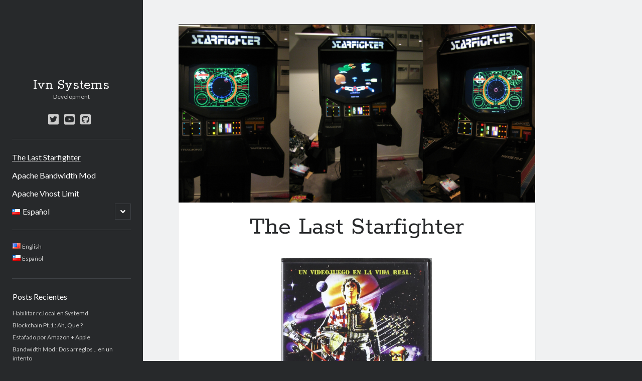

--- FILE ---
content_type: text/html; charset=UTF-8
request_url: http://wp.ivn.cl/es/the-last-starfighter/
body_size: 48583
content:
<!DOCTYPE html>

<html lang="es-ES">

<head>
	<title>Ivn Systems &#8211; Development</title>
<meta name='robots' content='max-image-preview:large' />
<link rel="alternate" href="http://wp.ivn.cl/" hreflang="en" />
<link rel="alternate" href="http://wp.ivn.cl/es/the-last-starfighter/" hreflang="es" />
<meta charset="UTF-8" />
<meta name="viewport" content="width=device-width, initial-scale=1" />
<meta name="template" content="Bruthor 2.00" />
<meta name="generator" content="WordPress 6.2.8" />
<link rel='dns-prefetch' href='//wp.ivn.cl' />
<link rel='dns-prefetch' href='//fonts.googleapis.com' />
<link rel="alternate" type="application/rss+xml" title="Ivn Systems &raquo; Feed" href="http://wp.ivn.cl/es/feed/" />
<link rel="alternate" type="application/rss+xml" title="Ivn Systems &raquo; Feed de los comentarios" href="http://wp.ivn.cl/es/comments/feed/" />
<script type="text/javascript">
window._wpemojiSettings = {"baseUrl":"https:\/\/s.w.org\/images\/core\/emoji\/14.0.0\/72x72\/","ext":".png","svgUrl":"https:\/\/s.w.org\/images\/core\/emoji\/14.0.0\/svg\/","svgExt":".svg","source":{"concatemoji":"http:\/\/wp.ivn.cl\/wp-includes\/js\/wp-emoji-release.min.js?ver=6.2.8"}};
/*! This file is auto-generated */
!function(e,a,t){var n,r,o,i=a.createElement("canvas"),p=i.getContext&&i.getContext("2d");function s(e,t){p.clearRect(0,0,i.width,i.height),p.fillText(e,0,0);e=i.toDataURL();return p.clearRect(0,0,i.width,i.height),p.fillText(t,0,0),e===i.toDataURL()}function c(e){var t=a.createElement("script");t.src=e,t.defer=t.type="text/javascript",a.getElementsByTagName("head")[0].appendChild(t)}for(o=Array("flag","emoji"),t.supports={everything:!0,everythingExceptFlag:!0},r=0;r<o.length;r++)t.supports[o[r]]=function(e){if(p&&p.fillText)switch(p.textBaseline="top",p.font="600 32px Arial",e){case"flag":return s("\ud83c\udff3\ufe0f\u200d\u26a7\ufe0f","\ud83c\udff3\ufe0f\u200b\u26a7\ufe0f")?!1:!s("\ud83c\uddfa\ud83c\uddf3","\ud83c\uddfa\u200b\ud83c\uddf3")&&!s("\ud83c\udff4\udb40\udc67\udb40\udc62\udb40\udc65\udb40\udc6e\udb40\udc67\udb40\udc7f","\ud83c\udff4\u200b\udb40\udc67\u200b\udb40\udc62\u200b\udb40\udc65\u200b\udb40\udc6e\u200b\udb40\udc67\u200b\udb40\udc7f");case"emoji":return!s("\ud83e\udef1\ud83c\udffb\u200d\ud83e\udef2\ud83c\udfff","\ud83e\udef1\ud83c\udffb\u200b\ud83e\udef2\ud83c\udfff")}return!1}(o[r]),t.supports.everything=t.supports.everything&&t.supports[o[r]],"flag"!==o[r]&&(t.supports.everythingExceptFlag=t.supports.everythingExceptFlag&&t.supports[o[r]]);t.supports.everythingExceptFlag=t.supports.everythingExceptFlag&&!t.supports.flag,t.DOMReady=!1,t.readyCallback=function(){t.DOMReady=!0},t.supports.everything||(n=function(){t.readyCallback()},a.addEventListener?(a.addEventListener("DOMContentLoaded",n,!1),e.addEventListener("load",n,!1)):(e.attachEvent("onload",n),a.attachEvent("onreadystatechange",function(){"complete"===a.readyState&&t.readyCallback()})),(e=t.source||{}).concatemoji?c(e.concatemoji):e.wpemoji&&e.twemoji&&(c(e.twemoji),c(e.wpemoji)))}(window,document,window._wpemojiSettings);
</script>
<style type="text/css">
img.wp-smiley,
img.emoji {
	display: inline !important;
	border: none !important;
	box-shadow: none !important;
	height: 1em !important;
	width: 1em !important;
	margin: 0 0.07em !important;
	vertical-align: -0.1em !important;
	background: none !important;
	padding: 0 !important;
}
</style>
	<link rel='stylesheet' id='wp-block-library-css' href='http://wp.ivn.cl/wp-includes/css/dist/block-library/style.min.css?ver=6.2.8' type='text/css' media='all' />
<link rel='stylesheet' id='classic-theme-styles-css' href='http://wp.ivn.cl/wp-includes/css/classic-themes.min.css?ver=6.2.8' type='text/css' media='all' />
<style id='global-styles-inline-css' type='text/css'>
body{--wp--preset--color--black: #000000;--wp--preset--color--cyan-bluish-gray: #abb8c3;--wp--preset--color--white: #ffffff;--wp--preset--color--pale-pink: #f78da7;--wp--preset--color--vivid-red: #cf2e2e;--wp--preset--color--luminous-vivid-orange: #ff6900;--wp--preset--color--luminous-vivid-amber: #fcb900;--wp--preset--color--light-green-cyan: #7bdcb5;--wp--preset--color--vivid-green-cyan: #00d084;--wp--preset--color--pale-cyan-blue: #8ed1fc;--wp--preset--color--vivid-cyan-blue: #0693e3;--wp--preset--color--vivid-purple: #9b51e0;--wp--preset--gradient--vivid-cyan-blue-to-vivid-purple: linear-gradient(135deg,rgba(6,147,227,1) 0%,rgb(155,81,224) 100%);--wp--preset--gradient--light-green-cyan-to-vivid-green-cyan: linear-gradient(135deg,rgb(122,220,180) 0%,rgb(0,208,130) 100%);--wp--preset--gradient--luminous-vivid-amber-to-luminous-vivid-orange: linear-gradient(135deg,rgba(252,185,0,1) 0%,rgba(255,105,0,1) 100%);--wp--preset--gradient--luminous-vivid-orange-to-vivid-red: linear-gradient(135deg,rgba(255,105,0,1) 0%,rgb(207,46,46) 100%);--wp--preset--gradient--very-light-gray-to-cyan-bluish-gray: linear-gradient(135deg,rgb(238,238,238) 0%,rgb(169,184,195) 100%);--wp--preset--gradient--cool-to-warm-spectrum: linear-gradient(135deg,rgb(74,234,220) 0%,rgb(151,120,209) 20%,rgb(207,42,186) 40%,rgb(238,44,130) 60%,rgb(251,105,98) 80%,rgb(254,248,76) 100%);--wp--preset--gradient--blush-light-purple: linear-gradient(135deg,rgb(255,206,236) 0%,rgb(152,150,240) 100%);--wp--preset--gradient--blush-bordeaux: linear-gradient(135deg,rgb(254,205,165) 0%,rgb(254,45,45) 50%,rgb(107,0,62) 100%);--wp--preset--gradient--luminous-dusk: linear-gradient(135deg,rgb(255,203,112) 0%,rgb(199,81,192) 50%,rgb(65,88,208) 100%);--wp--preset--gradient--pale-ocean: linear-gradient(135deg,rgb(255,245,203) 0%,rgb(182,227,212) 50%,rgb(51,167,181) 100%);--wp--preset--gradient--electric-grass: linear-gradient(135deg,rgb(202,248,128) 0%,rgb(113,206,126) 100%);--wp--preset--gradient--midnight: linear-gradient(135deg,rgb(2,3,129) 0%,rgb(40,116,252) 100%);--wp--preset--duotone--dark-grayscale: url('#wp-duotone-dark-grayscale');--wp--preset--duotone--grayscale: url('#wp-duotone-grayscale');--wp--preset--duotone--purple-yellow: url('#wp-duotone-purple-yellow');--wp--preset--duotone--blue-red: url('#wp-duotone-blue-red');--wp--preset--duotone--midnight: url('#wp-duotone-midnight');--wp--preset--duotone--magenta-yellow: url('#wp-duotone-magenta-yellow');--wp--preset--duotone--purple-green: url('#wp-duotone-purple-green');--wp--preset--duotone--blue-orange: url('#wp-duotone-blue-orange');--wp--preset--font-size--small: 12px;--wp--preset--font-size--medium: 20px;--wp--preset--font-size--large: 21px;--wp--preset--font-size--x-large: 42px;--wp--preset--font-size--regular: 16px;--wp--preset--font-size--larger: 37px;--wp--preset--spacing--20: 0.44rem;--wp--preset--spacing--30: 0.67rem;--wp--preset--spacing--40: 1rem;--wp--preset--spacing--50: 1.5rem;--wp--preset--spacing--60: 2.25rem;--wp--preset--spacing--70: 3.38rem;--wp--preset--spacing--80: 5.06rem;--wp--preset--shadow--natural: 6px 6px 9px rgba(0, 0, 0, 0.2);--wp--preset--shadow--deep: 12px 12px 50px rgba(0, 0, 0, 0.4);--wp--preset--shadow--sharp: 6px 6px 0px rgba(0, 0, 0, 0.2);--wp--preset--shadow--outlined: 6px 6px 0px -3px rgba(255, 255, 255, 1), 6px 6px rgba(0, 0, 0, 1);--wp--preset--shadow--crisp: 6px 6px 0px rgba(0, 0, 0, 1);}:where(.is-layout-flex){gap: 0.5em;}body .is-layout-flow > .alignleft{float: left;margin-inline-start: 0;margin-inline-end: 2em;}body .is-layout-flow > .alignright{float: right;margin-inline-start: 2em;margin-inline-end: 0;}body .is-layout-flow > .aligncenter{margin-left: auto !important;margin-right: auto !important;}body .is-layout-constrained > .alignleft{float: left;margin-inline-start: 0;margin-inline-end: 2em;}body .is-layout-constrained > .alignright{float: right;margin-inline-start: 2em;margin-inline-end: 0;}body .is-layout-constrained > .aligncenter{margin-left: auto !important;margin-right: auto !important;}body .is-layout-constrained > :where(:not(.alignleft):not(.alignright):not(.alignfull)){max-width: var(--wp--style--global--content-size);margin-left: auto !important;margin-right: auto !important;}body .is-layout-constrained > .alignwide{max-width: var(--wp--style--global--wide-size);}body .is-layout-flex{display: flex;}body .is-layout-flex{flex-wrap: wrap;align-items: center;}body .is-layout-flex > *{margin: 0;}:where(.wp-block-columns.is-layout-flex){gap: 2em;}.has-black-color{color: var(--wp--preset--color--black) !important;}.has-cyan-bluish-gray-color{color: var(--wp--preset--color--cyan-bluish-gray) !important;}.has-white-color{color: var(--wp--preset--color--white) !important;}.has-pale-pink-color{color: var(--wp--preset--color--pale-pink) !important;}.has-vivid-red-color{color: var(--wp--preset--color--vivid-red) !important;}.has-luminous-vivid-orange-color{color: var(--wp--preset--color--luminous-vivid-orange) !important;}.has-luminous-vivid-amber-color{color: var(--wp--preset--color--luminous-vivid-amber) !important;}.has-light-green-cyan-color{color: var(--wp--preset--color--light-green-cyan) !important;}.has-vivid-green-cyan-color{color: var(--wp--preset--color--vivid-green-cyan) !important;}.has-pale-cyan-blue-color{color: var(--wp--preset--color--pale-cyan-blue) !important;}.has-vivid-cyan-blue-color{color: var(--wp--preset--color--vivid-cyan-blue) !important;}.has-vivid-purple-color{color: var(--wp--preset--color--vivid-purple) !important;}.has-black-background-color{background-color: var(--wp--preset--color--black) !important;}.has-cyan-bluish-gray-background-color{background-color: var(--wp--preset--color--cyan-bluish-gray) !important;}.has-white-background-color{background-color: var(--wp--preset--color--white) !important;}.has-pale-pink-background-color{background-color: var(--wp--preset--color--pale-pink) !important;}.has-vivid-red-background-color{background-color: var(--wp--preset--color--vivid-red) !important;}.has-luminous-vivid-orange-background-color{background-color: var(--wp--preset--color--luminous-vivid-orange) !important;}.has-luminous-vivid-amber-background-color{background-color: var(--wp--preset--color--luminous-vivid-amber) !important;}.has-light-green-cyan-background-color{background-color: var(--wp--preset--color--light-green-cyan) !important;}.has-vivid-green-cyan-background-color{background-color: var(--wp--preset--color--vivid-green-cyan) !important;}.has-pale-cyan-blue-background-color{background-color: var(--wp--preset--color--pale-cyan-blue) !important;}.has-vivid-cyan-blue-background-color{background-color: var(--wp--preset--color--vivid-cyan-blue) !important;}.has-vivid-purple-background-color{background-color: var(--wp--preset--color--vivid-purple) !important;}.has-black-border-color{border-color: var(--wp--preset--color--black) !important;}.has-cyan-bluish-gray-border-color{border-color: var(--wp--preset--color--cyan-bluish-gray) !important;}.has-white-border-color{border-color: var(--wp--preset--color--white) !important;}.has-pale-pink-border-color{border-color: var(--wp--preset--color--pale-pink) !important;}.has-vivid-red-border-color{border-color: var(--wp--preset--color--vivid-red) !important;}.has-luminous-vivid-orange-border-color{border-color: var(--wp--preset--color--luminous-vivid-orange) !important;}.has-luminous-vivid-amber-border-color{border-color: var(--wp--preset--color--luminous-vivid-amber) !important;}.has-light-green-cyan-border-color{border-color: var(--wp--preset--color--light-green-cyan) !important;}.has-vivid-green-cyan-border-color{border-color: var(--wp--preset--color--vivid-green-cyan) !important;}.has-pale-cyan-blue-border-color{border-color: var(--wp--preset--color--pale-cyan-blue) !important;}.has-vivid-cyan-blue-border-color{border-color: var(--wp--preset--color--vivid-cyan-blue) !important;}.has-vivid-purple-border-color{border-color: var(--wp--preset--color--vivid-purple) !important;}.has-vivid-cyan-blue-to-vivid-purple-gradient-background{background: var(--wp--preset--gradient--vivid-cyan-blue-to-vivid-purple) !important;}.has-light-green-cyan-to-vivid-green-cyan-gradient-background{background: var(--wp--preset--gradient--light-green-cyan-to-vivid-green-cyan) !important;}.has-luminous-vivid-amber-to-luminous-vivid-orange-gradient-background{background: var(--wp--preset--gradient--luminous-vivid-amber-to-luminous-vivid-orange) !important;}.has-luminous-vivid-orange-to-vivid-red-gradient-background{background: var(--wp--preset--gradient--luminous-vivid-orange-to-vivid-red) !important;}.has-very-light-gray-to-cyan-bluish-gray-gradient-background{background: var(--wp--preset--gradient--very-light-gray-to-cyan-bluish-gray) !important;}.has-cool-to-warm-spectrum-gradient-background{background: var(--wp--preset--gradient--cool-to-warm-spectrum) !important;}.has-blush-light-purple-gradient-background{background: var(--wp--preset--gradient--blush-light-purple) !important;}.has-blush-bordeaux-gradient-background{background: var(--wp--preset--gradient--blush-bordeaux) !important;}.has-luminous-dusk-gradient-background{background: var(--wp--preset--gradient--luminous-dusk) !important;}.has-pale-ocean-gradient-background{background: var(--wp--preset--gradient--pale-ocean) !important;}.has-electric-grass-gradient-background{background: var(--wp--preset--gradient--electric-grass) !important;}.has-midnight-gradient-background{background: var(--wp--preset--gradient--midnight) !important;}.has-small-font-size{font-size: var(--wp--preset--font-size--small) !important;}.has-medium-font-size{font-size: var(--wp--preset--font-size--medium) !important;}.has-large-font-size{font-size: var(--wp--preset--font-size--large) !important;}.has-x-large-font-size{font-size: var(--wp--preset--font-size--x-large) !important;}
.wp-block-navigation a:where(:not(.wp-element-button)){color: inherit;}
:where(.wp-block-columns.is-layout-flex){gap: 2em;}
.wp-block-pullquote{font-size: 1.5em;line-height: 1.6;}
</style>
<link rel='stylesheet' id='ct-author-google-fonts-css' href='//fonts.googleapis.com/css?family=Rokkitt%3A400%2C700%7CLato%3A400%2C700&#038;subset=latin%2Clatin-ext&#038;ver=6.2.8' type='text/css' media='all' />
<link rel='stylesheet' id='ct-author-font-awesome-css' href='http://wp.ivn.cl/wp-content/themes/author/assets/font-awesome/css/all.min.css?ver=6.2.8' type='text/css' media='all' />
<link rel='stylesheet' id='ct-author-style-css' href='http://wp.ivn.cl/wp-content/themes/author/style.css?ver=6.2.8' type='text/css' media='all' />
<script type='text/javascript' src='http://wp.ivn.cl/wp-includes/js/jquery/jquery.min.js?ver=3.6.4' id='jquery-core-js'></script>
<script type='text/javascript' src='http://wp.ivn.cl/wp-includes/js/jquery/jquery-migrate.min.js?ver=3.4.0' id='jquery-migrate-js'></script>
<!--[if IE 8]>
<script type='text/javascript' src='http://wp.ivn.cl/wp-content/themes/author/js/build/html5shiv.min.js?ver=6.2.8' id='ct-author-html5-shiv-js'></script>
<![endif]-->
<link rel="https://api.w.org/" href="http://wp.ivn.cl/wp-json/" /><link rel="alternate" type="application/json" href="http://wp.ivn.cl/wp-json/wp/v2/pages/365" /><link rel="EditURI" type="application/rsd+xml" title="RSD" href="http://wp.ivn.cl/xmlrpc.php?rsd" />
<link rel="wlwmanifest" type="application/wlwmanifest+xml" href="http://wp.ivn.cl/wp-includes/wlwmanifest.xml" />
<link rel="canonical" href="http://wp.ivn.cl/es/the-last-starfighter/" />
<link rel='shortlink' href='http://wp.ivn.cl/' />
<link rel="alternate" type="application/json+oembed" href="http://wp.ivn.cl/wp-json/oembed/1.0/embed?url=http%3A%2F%2Fwp.ivn.cl%2Fes%2Fthe-last-starfighter%2F" />
<link rel="alternate" type="text/xml+oembed" href="http://wp.ivn.cl/wp-json/oembed/1.0/embed?url=http%3A%2F%2Fwp.ivn.cl%2Fes%2Fthe-last-starfighter%2F&#038;format=xml" />
<meta name="generator" content="Elementor 3.14.1; features: a11y_improvements, additional_custom_breakpoints; settings: css_print_method-internal, google_font-enabled, font_display-auto">
<link rel="icon" href="http://wp.ivn.cl/wp-content/uploads/2020/07/cropped-ivn_logo_lowres-e1594059116161-2-32x32.png" sizes="32x32" />
<link rel="icon" href="http://wp.ivn.cl/wp-content/uploads/2020/07/cropped-ivn_logo_lowres-e1594059116161-2-192x192.png" sizes="192x192" />
<link rel="apple-touch-icon" href="http://wp.ivn.cl/wp-content/uploads/2020/07/cropped-ivn_logo_lowres-e1594059116161-2-180x180.png" />
<meta name="msapplication-TileImage" content="http://wp.ivn.cl/wp-content/uploads/2020/07/cropped-ivn_logo_lowres-e1594059116161-2-270x270.png" />
</head>

<body id="author" class="home page-template-default page page-id-365 singular singular-page singular-page-365 elementor-default elementor-kit-2241">
		<a class="skip-content" href="#main">Saltar al contenido</a>
		<div id="overflow-container" class="overflow-container">
			<div class="max-width">
				<div id="main-sidebar" class="main-sidebar">
										<header class="site-header" id="site-header" role="banner">
						<div id="title-container" class="title-container">
															<div id="site-avatar" class="site-avatar"
								     style="background-image: url('https://wp.ivn.cl/wp-content/uploads/2020/07/ivn_logo_lowres-e1594059116161.png')"
								     title="Ivn Systems avatar"></div>
														<div class="container">
								<div id='site-title' class='site-title'><a href='http://wp.ivn.cl/es/the-last-starfighter'>Ivn Systems</a></div>								<p class="tagline">Development</p>							</div>
						</div>
						<button id="toggle-navigation" class="toggle-navigation" aria-expanded="false">
							<span class="screen-reader-text">abrir menú principal</span>
							<i class="fas fa-bars"></i>
						</button>
						<div class='social-media-icons'><ul>						<li>
							<a class="twitter" target="_blank"
							   href="https://twitter.com/IvnSoft">
								<i class="fab fa-twitter-square"></i>
								<span class="screen-reader-text">twitter</span>
							</a>
						</li>
												<li>
							<a class="youtube" target="_blank"
							   href="https://www.youtube.com/user/IvnSoft">
								<i class="fab fa-youtube-square"></i>
								<span class="screen-reader-text">youtube</span>
							</a>
						</li>
												<li>
							<a class="github" target="_blank"
							   href="https://github.com/IvnSoft">
								<i class="fab fa-github-square"></i>
								<span class="screen-reader-text">github</span>
							</a>
						</li>
						</ul></div>						<div id="menu-primary" class="menu-container menu-primary" role="navigation">
	<nav class="menu"><ul id="menu-primary-items" class="menu-primary-items"><li id="menu-item-451" class="menu-item menu-item-type-post_type menu-item-object-page menu-item-home current-menu-item page_item page-item-365 current_page_item menu-item-451"><a href="http://wp.ivn.cl/es/the-last-starfighter/" aria-current="page">The Last Starfighter</a></li>
<li id="menu-item-455" class="menu-item menu-item-type-post_type menu-item-object-page menu-item-455"><a href="http://wp.ivn.cl/es/apache-bandwidth-mod-es/">Apache Bandwidth Mod</a></li>
<li id="menu-item-459" class="menu-item menu-item-type-post_type menu-item-object-page menu-item-459"><a href="http://wp.ivn.cl/es/apache-mod-vhost-limit-es/">Apache Vhost Limit</a></li>
<li id="menu-item-2247" class="pll-parent-menu-item menu-item menu-item-type-custom menu-item-object-custom current-menu-parent menu-item-has-children menu-item-2247"><a href="#pll_switcher"><img src="[data-uri]" alt="" width="16" height="11" style="width: 16px; height: 11px;" /><span style="margin-left:0.3em;">Español</span></a><button class="toggle-dropdown" aria-expanded="false"><span class="screen-reader-text">abrir menú hijo</span></button>
<ul class="sub-menu">
	<li id="menu-item-2247-en" class="lang-item lang-item-10 lang-item-en lang-item-first menu-item menu-item-type-custom menu-item-object-custom menu-item-2247-en"><a href="http://wp.ivn.cl/" hreflang="en-US" lang="en-US"><img src="[data-uri]" alt="" width="16" height="11" style="width: 16px; height: 11px;" /><span style="margin-left:0.3em;">English</span></a></li>
	<li id="menu-item-2247-es" class="lang-item lang-item-13 lang-item-es current-lang menu-item menu-item-type-custom menu-item-object-custom current_page_item menu-item-home menu-item-2247-es"><a href="http://wp.ivn.cl/es/the-last-starfighter/" hreflang="es-ES" lang="es-ES"><img src="[data-uri]" alt="" width="16" height="11" style="width: 16px; height: 11px;" /><span style="margin-left:0.3em;">Español</span></a></li>
</ul>
</li>
</ul></nav></div>					</header>
											<aside class="sidebar sidebar-primary" id="sidebar-primary" role="complementary">
		<h1 class="screen-reader-text">Barra lateral</h1>
		<section id="polylang-3" class="widget widget_polylang"><ul>
	<li class="lang-item lang-item-10 lang-item-en lang-item-first"><a lang="en-US" hreflang="en-US" href="http://wp.ivn.cl/"><img src="[data-uri]" alt="" width="16" height="11" style="width: 16px; height: 11px;" /><span style="margin-left:0.3em;">English</span></a></li>
	<li class="lang-item lang-item-13 lang-item-es current-lang"><a lang="es-ES" hreflang="es-ES" href="http://wp.ivn.cl/es/the-last-starfighter/" aria-current="true"><img src="[data-uri]" alt="" width="16" height="11" style="width: 16px; height: 11px;" /><span style="margin-left:0.3em;">Español</span></a></li>
</ul>
</section>
		<section id="recent-posts-2" class="widget widget_recent_entries">
		<h2 class="widget-title">Posts Recientes</h2>
		<ul>
											<li>
					<a href="http://wp.ivn.cl/es/blog/2020/08/14/habilitar-rc-local-systemd/">Habilitar rc.local en Systemd</a>
									</li>
											<li>
					<a href="http://wp.ivn.cl/es/blog/2020/08/07/blockchain-pt-1-ah-que/">Blockchain Pt.1 : Ah, Que ?</a>
									</li>
											<li>
					<a href="http://wp.ivn.cl/es/blog/2020/07/30/estafado-por-amazon-apple/">Estafado por Amazon + Apple</a>
									</li>
											<li>
					<a href="http://wp.ivn.cl/es/blog/2010/06/01/bandwidth-mod-dos-arreglos-en-un-intento/">Bandwidth Mod : Dos arreglos .. en un intento</a>
									</li>
											<li>
					<a href="http://wp.ivn.cl/es/blog/2009/12/31/wrt54g2-volviendo-de-dd-wrt/">WRT54g2: Volviendo de DD-WRT</a>
									</li>
					</ul>

		</section><section id="categories-4" class="widget widget_categories"><h2 class="widget-title">Buscar por tema</h2><form action="http://wp.ivn.cl" method="get"><label class="screen-reader-text" for="cat">Buscar por tema</label><select  name='cat' id='cat' class='postform'>
	<option value='-1'>Elegir la categoría</option>
	<option class="level-0" value="28">Apache&nbsp;&nbsp;(2)</option>
	<option class="level-1" value="30">&nbsp;&nbsp;&nbsp;mod_bw&nbsp;&nbsp;(2)</option>
	<option class="level-0" value="15">Codigo&nbsp;&nbsp;(4)</option>
	<option class="level-1" value="34">&nbsp;&nbsp;&nbsp;ASP&nbsp;&nbsp;(1)</option>
	<option class="level-1" value="36">&nbsp;&nbsp;&nbsp;PHP&nbsp;&nbsp;(2)</option>
	<option class="level-0" value="38">Hardware&nbsp;&nbsp;(2)</option>
	<option class="level-1" value="40">&nbsp;&nbsp;&nbsp;Laptops&nbsp;&nbsp;(1)</option>
	<option class="level-0" value="56">OS&nbsp;&nbsp;(1)</option>
	<option class="level-1" value="60">&nbsp;&nbsp;&nbsp;Linux&nbsp;&nbsp;(1)</option>
</select>
</form>
<script type="text/javascript">
/* <![CDATA[ */
(function() {
	var dropdown = document.getElementById( "cat" );
	function onCatChange() {
		if ( dropdown.options[ dropdown.selectedIndex ].value > 0 ) {
			dropdown.parentNode.submit();
		}
	}
	dropdown.onchange = onCatChange;
})();
/* ]]> */
</script>

			</section><section id="media_gallery-3" class="widget widget_media_gallery"><h2 class="widget-title">Fotos de proyectos</h2><div id='gallery-1' class='gallery galleryid-365 gallery-columns-3 gallery-size-thumbnail'><figure class='gallery-item'>
			<div class='gallery-icon landscape'>
				<a href='http://wp.ivn.cl/wp-content/uploads/2009/12/linksys.jpeg'><img width="150" height="150" src="http://wp.ivn.cl/wp-content/uploads/2009/12/linksys-150x150.jpeg" class="attachment-thumbnail size-thumbnail" alt="" decoding="async" loading="lazy" /></a>
			</div></figure><figure class='gallery-item'>
			<div class='gallery-icon landscape'>
				<a href='http://wp.ivn.cl/wp-content/uploads/2020/08/Screen-Shot-2020-08-16-at-17.15.03.png'><img width="150" height="150" src="http://wp.ivn.cl/wp-content/uploads/2020/08/Screen-Shot-2020-08-16-at-17.15.03-150x150.png" class="attachment-thumbnail size-thumbnail" alt="" decoding="async" loading="lazy" /></a>
			</div></figure><figure class='gallery-item'>
			<div class='gallery-icon landscape'>
				<a href='http://wp.ivn.cl/wp-content/uploads/2020/08/Screen-Shot-2020-08-16-at-17.19.24.png'><img width="150" height="150" src="http://wp.ivn.cl/wp-content/uploads/2020/08/Screen-Shot-2020-08-16-at-17.19.24-150x150.png" class="attachment-thumbnail size-thumbnail" alt="" decoding="async" loading="lazy" /></a>
			</div></figure><figure class='gallery-item'>
			<div class='gallery-icon landscape'>
				<a href='http://wp.ivn.cl/wp-content/uploads/2020/08/Screen-Shot-2020-08-16-at-16.13.07.png'><img width="150" height="150" src="http://wp.ivn.cl/wp-content/uploads/2020/08/Screen-Shot-2020-08-16-at-16.13.07-150x150.png" class="attachment-thumbnail size-thumbnail" alt="" decoding="async" loading="lazy" /></a>
			</div></figure><figure class='gallery-item'>
			<div class='gallery-icon portrait'>
				<a href='http://wp.ivn.cl/wp-content/uploads/2020/08/starfighter_cover_game_es.jpg'><img width="150" height="150" src="http://wp.ivn.cl/wp-content/uploads/2020/08/starfighter_cover_game_es-150x150.jpg" class="attachment-thumbnail size-thumbnail" alt="" decoding="async" loading="lazy" /></a>
			</div></figure><figure class='gallery-item'>
			<div class='gallery-icon landscape'>
				<a href='http://wp.ivn.cl/wp-content/uploads/2020/08/file_cab_1x.png'><img width="150" height="150" src="http://wp.ivn.cl/wp-content/uploads/2020/08/file_cab_1x-150x150.png" class="attachment-thumbnail size-thumbnail" alt="" decoding="async" loading="lazy" /></a>
			</div></figure>
		</div>
</section><section id="search-2" class="widget widget_search"><h2 class="widget-title">Buscar en el sitio</h2><div class='search-form-container'>
	<form role="search" method="get" class="search-form" action="http://wp.ivn.cl/es/">
		<label class="screen-reader-text" for="search-field">Buscar</label>
		<input id="search-field" type="search" class="search-field" value="" name="s"
		       title="Buscar por:"/>
		<input type="submit" class="search-submit" value='Ir'/>
	</form>
</div></section>	</aside>
									</div>
								<section id="main" class="main" role="main">
						<div id="loop-container" class="loop-container">
		<div class="post-365 page type-page status-publish has-post-thumbnail hentry entry">
		<div class="featured-image"><img width="1274" height="574" src="http://wp.ivn.cl/wp-content/uploads/2020/08/Screen-Shot-2020-08-16-at-16.13.07.png" class="attachment-full size-full wp-post-image" alt="" decoding="async" srcset="http://wp.ivn.cl/wp-content/uploads/2020/08/Screen-Shot-2020-08-16-at-16.13.07.png 1274w, http://wp.ivn.cl/wp-content/uploads/2020/08/Screen-Shot-2020-08-16-at-16.13.07-300x135.png 300w, http://wp.ivn.cl/wp-content/uploads/2020/08/Screen-Shot-2020-08-16-at-16.13.07-1024x461.png 1024w, http://wp.ivn.cl/wp-content/uploads/2020/08/Screen-Shot-2020-08-16-at-16.13.07-768x346.png 768w" sizes="(max-width: 1274px) 100vw, 1274px" /></div>	<article>
		<div class='post-header'>
			<h1 class='post-title'>The Last Starfighter</h1>
		</div>
		<div class="post-content">
			
<p class="has-text-align-center"><img decoding="async" loading="lazy" width="867" height="1216" class="wp-image-372" style="width: 300px;" src="https://wp.ivn.cl/wp-content/uploads/2020/08/starfighter_cover_game_es.jpg" alt="" srcset="http://wp.ivn.cl/wp-content/uploads/2020/08/starfighter_cover_game_es.jpg 867w, http://wp.ivn.cl/wp-content/uploads/2020/08/starfighter_cover_game_es-214x300.jpg 214w, http://wp.ivn.cl/wp-content/uploads/2020/08/starfighter_cover_game_es-730x1024.jpg 730w, http://wp.ivn.cl/wp-content/uploads/2020/08/starfighter_cover_game_es-768x1077.jpg 768w" sizes="(max-width: 867px) 100vw, 867px" /></p>



<p>Recuerdas a Alex Rogan ? Seguro que no !</p>



<p>Es el protagonista de esta historia, cuya adicción a un juego de arcade llamado &#8216;The Last Starfighter&#8217; lo lleva a vencer el juego con el puntaje mas alto, convirtiéndose así en el joven mas popular del pueblo. (pueblo chico&#8230;.) </p>



<figure class="wp-block-image"><img decoding="async" loading="lazy" width="1024" height="461" src="https://wp.ivn.cl/wp-content/uploads/2020/08/Screen-Shot-2020-08-16-at-16.13.07-1024x461.png" alt="" class="wp-image-374" srcset="http://wp.ivn.cl/wp-content/uploads/2020/08/Screen-Shot-2020-08-16-at-16.13.07-1024x461.png 1024w, http://wp.ivn.cl/wp-content/uploads/2020/08/Screen-Shot-2020-08-16-at-16.13.07-300x135.png 300w, http://wp.ivn.cl/wp-content/uploads/2020/08/Screen-Shot-2020-08-16-at-16.13.07-768x346.png 768w, http://wp.ivn.cl/wp-content/uploads/2020/08/Screen-Shot-2020-08-16-at-16.13.07.png 1274w" sizes="(max-width: 1024px) 100vw, 1024px" /><figcaption>* Imagen de <a href="https://www.roguesynapse.com/games/last_starfighter.php" target="_blank" rel="noreferrer noopener">https://www.roguesynapse.com/games/last_starfighter.php</a> , una versión funcional del arcade</figcaption></figure>



<p>Poco sabía el que el juego no era mas que un medio de reclutamiento de una raza alienígena que buscaba al candidato perfecto para controlar la nueva nave Gunstar  y defender al sistema solar de la amenaza Ko-Dan que cada vez es mas cercana, y que ya descubrió como burlar la gran defensa que protege el sistema solar conocida como ¨La Frontera¨.</p>



<p>Esa es la premisa de &#8216;The Last Starfighter&#8217; o &#8216;El último guerrero estelar&#8217;, una película sci-fi de 1984 que, a pesar de pasar casi desapercibida, se ha convertido en una obra de culto. Hace un tiempo, Gary Whitta (guionista de &#8216;Rogue One&#8217;) comento que está trabajando en una historia relacionada (reboot o quizás secuela?) de esta película (junto con su creador Jonathan Betuel) .</p>



<h3 class="has-text-align-center wp-block-heading">Juego en Atari XL/XE</h3>



<div class="wp-block-columns is-layout-flex wp-container-4">
<div class="wp-block-column is-layout-flow">
<figure class="wp-block-image alignwide size-medium"><img decoding="async" loading="lazy" width="300" height="214" src="https://wp.ivn.cl/wp-content/uploads/2020/08/starfighter_atari_ss_01-300x214.png" alt="" class="wp-image-380" srcset="http://wp.ivn.cl/wp-content/uploads/2020/08/starfighter_atari_ss_01-300x214.png 300w, http://wp.ivn.cl/wp-content/uploads/2020/08/starfighter_atari_ss_01.png 336w" sizes="(max-width: 300px) 100vw, 300px" /><figcaption>Inicio del juego</figcaption></figure>
</div>



<div class="wp-block-column is-layout-flow">
<figure class="wp-block-image size-medium"><img decoding="async" loading="lazy" width="300" height="214" src="https://wp.ivn.cl/wp-content/uploads/2020/08/starfighter_atari_ss_02-300x214.png" alt="" class="wp-image-381" srcset="http://wp.ivn.cl/wp-content/uploads/2020/08/starfighter_atari_ss_02-300x214.png 300w, http://wp.ivn.cl/wp-content/uploads/2020/08/starfighter_atari_ss_02.png 336w" sizes="(max-width: 300px) 100vw, 300px" /><figcaption>Al establecer orbita, ataque inmediato de cazas enemigos</figcaption></figure>
</div>



<div class="wp-block-column is-layout-flow">
<figure class="wp-block-image size-medium"><img decoding="async" loading="lazy" width="300" height="214" src="https://wp.ivn.cl/wp-content/uploads/2020/08/starfighter_atari_ss_05-300x214.png" alt="" class="wp-image-384" srcset="http://wp.ivn.cl/wp-content/uploads/2020/08/starfighter_atari_ss_05-300x214.png 300w, http://wp.ivn.cl/wp-content/uploads/2020/08/starfighter_atari_ss_05.png 336w" sizes="(max-width: 300px) 100vw, 300px" /><figcaption>Carta galáctica</figcaption></figure>
</div>
</div>



<p>Creo que tenía 4 o 5 años cuando vi por primera vez el juego «The Last Starfighter» , o mas bien «LASTSTAR.EXE» que era el ejecutable que tenia en un disquete. (juego que nunca fue «oficialmente» lanzado)<br>El juego es muy sencillo y tiene varias formas de interacción, además de una dinámica que te mantendrá ocupado un par de horas para lograr ganar.</p>



<div class="wp-block-columns is-layout-flex wp-container-8">
<div class="wp-block-column is-layout-flow">
<div class="wp-block-image"><figure class="alignleft size-large is-resized"><img decoding="async" loading="lazy" src="https://wp.ivn.cl/wp-content/uploads/2020/08/Screen-Shot-2020-08-16-at-16.27.18.png" alt="" class="wp-image-390" width="150" height="150"/><figcaption>El prorotipo para Atari 2600  decia «Por Solaris»</figcaption></figure></div>
</div>



<div class="wp-block-column is-layout-flow">
<div class="wp-block-image"><figure class="alignleft size-large is-resized"><img decoding="async" src="https://wp.ivn.cl/wp-content/uploads/2020/08/starfighter_spectrum.jpg" alt="" class="wp-image-391" height="150" srcset="http://wp.ivn.cl/wp-content/uploads/2020/08/starfighter_spectrum.jpg 480w, http://wp.ivn.cl/wp-content/uploads/2020/08/starfighter_spectrum-300x225.jpg 300w" sizes="(max-width: 480px) 100vw, 480px" /><figcaption>En ZX Spectrum, los controles estan en la parte superior</figcaption></figure></div>



<p></p>
</div>



<div class="wp-block-column is-layout-flow">
<div class="wp-block-image"><figure class="alignleft size-large is-resized"><img decoding="async" loading="lazy" src="https://wp.ivn.cl/wp-content/uploads/2020/08/Screen-Shot-2020-08-16-at-16.48.08-1024x644.png" alt="" class="wp-image-392" width="232" height="150"/><figcaption>En C64 es mucho mas similar.</figcaption></figure></div>



<p></p>
</div>
</div>



<p>Como el juego nunca fue oficialmente lanzado en relación con la película, se le cambiaron algunos nombres y se lanzó como Star Raiders II , sirviendo como secuela del popular juego. Con ese nombre se puede encontrar en otros sistemas (Commodore, Spectrum, etc) con una que otra diferencia.<br>Dadas las limitaciones del Atari 2600, un juego muy distinto y simple, aunque basado en la misma historia, se lanzó con el nombre de Solaris.</p>



<p>Para este artículo me concentraré en la versión que es la original (para mi) : Atari XL/XE.</p>



<p>El juego comienza en la pantalla de despegue. Una cinta de texto arriba explica rápidamente lo que ocurre :<br><br><strong><em>«Saludos Guerrero Estelar. Has sido reclutado por la Liga Estelar para defender la Frontera contra Xur y la armada Ko-Dan»</em></strong><br><br>Con solo esta información debes prepararte para ser la ultima esperanza del sistema en contra de los invasores. No te sientas presionado, no es la gran cosa &lt;&#8212; !!!!!!</p>



<div class="wp-block-columns is-layout-flex wp-container-12">
<div class="wp-block-column is-layout-flow">
<figure class="wp-block-image size-large"><img decoding="async" loading="lazy" width="336" height="240" src="https://wp.ivn.cl/wp-content/uploads/2020/08/starfighter_atari_ss_07.png" alt="" class="wp-image-386" srcset="http://wp.ivn.cl/wp-content/uploads/2020/08/starfighter_atari_ss_07.png 336w, http://wp.ivn.cl/wp-content/uploads/2020/08/starfighter_atari_ss_07-300x214.png 300w" sizes="(max-width: 336px) 100vw, 336px" /><figcaption>Enfrentando un evento en la frontera</figcaption></figure>
</div>



<div class="wp-block-column is-layout-flow">
<figure class="wp-block-image size-large is-resized"><img decoding="async" loading="lazy" src="https://wp.ivn.cl/wp-content/uploads/2020/08/starfighter_atari_ss_06.png" alt="" class="wp-image-385" width="194" height="138" srcset="http://wp.ivn.cl/wp-content/uploads/2020/08/starfighter_atari_ss_06.png 336w, http://wp.ivn.cl/wp-content/uploads/2020/08/starfighter_atari_ss_06-300x214.png 300w" sizes="(max-width: 194px) 100vw, 194px" /><figcaption>Atacando planeta enemigo</figcaption></figure>
</div>



<div class="wp-block-column is-layout-flow">
<figure class="wp-block-image size-large is-resized"><img decoding="async" loading="lazy" src="https://wp.ivn.cl/wp-content/uploads/2020/08/starfighter_atari_ss_03.png" alt="" class="wp-image-382" width="194" height="138" srcset="http://wp.ivn.cl/wp-content/uploads/2020/08/starfighter_atari_ss_03.png 336w, http://wp.ivn.cl/wp-content/uploads/2020/08/starfighter_atari_ss_03-300x214.png 300w" sizes="(max-width: 194px) 100vw, 194px" /><figcaption>Pelea contra un destructor</figcaption></figure>
</div>
</div>



<p>Para los controles tenemos lo siguiente :</p>



<ul><li>Botón del joystick : Disparo o seleccionar.</li><li>Start : Iniciar el juego</li><li>Select : Escoger dificultad</li><li>Option : Cambiar arma en uso entre canon frontal y canon orbital</li><li>Barra espacio : Activar carta galáctica</li></ul>



<p>Solo debes presionar el botón (o Start) para despegar y ponerte en orbita para comenzar a defenderte de la invasión, que ya comenzó. En cuanto establezcas orbita te vendrá a recibir  un escuadrón de naves pequeñas. </p>



<p>Con el sistema de armas de tu Gunstar, debes defender el sistema de estos enemigos. Encontrarás 4 tipos de enemigos, de los cuales la nave insignia solo la encontrarás en el espacio :</p>



<div class="wp-block-media-text is-stacked-on-mobile" style="grid-template-columns:15% auto"><figure class="wp-block-media-text__media"><img decoding="async" loading="lazy" width="124" height="60" src="https://wp.ivn.cl/wp-content/uploads/2020/08/starfighter_atari_fighter.png" alt="" class="wp-image-377"/></figure><div class="wp-block-media-text__content">
<p style="font-size:14px" class="has-text-color has-vivid-red-color">Caza pequeño : Naves de corto alcance y pelea uno a uno. Por si solas son inofensivas y solo suponen un peligro para ti en grandes cantidades. Cuando te encuentres con un escuadrón, debes eliminar todas estas molestias antes de poder enfrentarte a los enemigos mas poderosos. Los puedes encontrar en el espacio y en orbita.</p>
</div></div>



<div class="wp-block-media-text is-stacked-on-mobile" style="grid-template-columns:15% auto"><figure class="wp-block-media-text__media"><img decoding="async" loading="lazy" width="132" height="58" src="https://wp.ivn.cl/wp-content/uploads/2020/08/starfighter_atari_destroyer.png" alt="" class="wp-image-376"/></figure><div class="wp-block-media-text__content">
<p style="font-size:14px" class="has-text-color has-vivid-green-cyan-color">Destructor : Nave grande. Armas de gran poder. Su función principal es atacar bases en planetas enemigos desde orbita! Ademas de eso, cuentan con una poderosa arma frontal, la cual puede dañar tus sistemas rápidamente. Los puedes encontrar en espacio y en orbita.</p>
</div></div>



<div class="wp-block-media-text is-stacked-on-mobile" style="grid-template-columns:15% auto"><figure class="wp-block-media-text__media"><img decoding="async" loading="lazy" width="131" height="60" src="https://wp.ivn.cl/wp-content/uploads/2020/08/starfighter_atari_flag.png" alt="" class="wp-image-378"/></figure><div class="wp-block-media-text__content">
<p style="font-size:14px" class="has-text-color has-vivid-cyan-blue-color">Nave Insignia : La nave enemiga mas grande. En el juego original solo lo encontraras en el escuadrón estacionado en la galaxia enemiga y tendrás una sola oportunidad de destruirlo. Su arma defensiva es muy poderosa, y entre 2 o 3 impactos son suficientes para eliminarte. Sin embargo si le das al centro justo antes de que dispare, lo eliminaras con solo 1 tiro. Nunca los encontraras en orbita.</p>
</div></div>



<div class="wp-block-media-text is-stacked-on-mobile" style="grid-template-columns:15% auto"><figure class="wp-block-media-text__media"><img decoding="async" loading="lazy" width="131" height="60" src="https://wp.ivn.cl/wp-content/uploads/2020/08/starfighter_atari_frontier.png" alt="" class="wp-image-379"/></figure><div class="wp-block-media-text__content">
<p style="font-size:14px" class="has-text-color has-luminous-vivid-amber-color">Avanzada en la Frontera: Nave especializada en debilitar la frontera para dejar pasar un escuadrón enemigo. No tiene defensas y un solo disparo las elimina. Si demoras mucho en eliminarlas, se infiltraran escuadrones enemigos en el sistema. Solo se encuentran en el espacio protegido por la frontera.</p>
</div></div>



<p>Oh. Algo que siempre confunde a los nuevos. Para viajar activa la carta galáctica con la barra. Con el joystick selecciona el destino, y presiona el botón para ir. Para recargar energía/combustible, visita el sol. Mientras carga tu energía, ten listo el viaje de salida, ya que una vez completa la carga, unos segundos extras y te derretirás! </p>



<p>Ademas puedes viajar a la galaxia hogar de los enemigos, y llevar el combate a su casa. El viaje hacia dicho lugar es largo y mientras estés ahí el enemigo avanzara rápidamente para intentar eliminar tus bases.<br>Una vez ahí, debes usar tu canon para destruir las bases enemigas desde orbita. Mientras hagas esto, una gran cantidad de cazas vendrán a atacarte sin piedad. No pierdas el tiempo con ellos, mientras aún existan bases en el planeta, no pararán de aparecer.</p>



<p>Cuando elimines todas las bases enemigas, y todas sus unidades, completaras el juego y recibirás un nuevo rango militar, dependiendo del puntaje alcanzado.</p>



<div class="wp-block-image"><figure class="aligncenter size-large"><img decoding="async" loading="lazy" width="336" height="240" src="https://wp.ivn.cl/wp-content/uploads/2020/08/starfighter_atari_ss_lost.png" alt="" class="wp-image-398" srcset="http://wp.ivn.cl/wp-content/uploads/2020/08/starfighter_atari_ss_lost.png 336w, http://wp.ivn.cl/wp-content/uploads/2020/08/starfighter_atari_ss_lost-300x214.png 300w" sizes="(max-width: 336px) 100vw, 336px" /><figcaption>Oops. Fallamos.</figcaption></figure></div>



<p>Al menos para mi, es una gran distracción a la que vuelvo cada cierto tiempo.  Gracias al buen trabajo de los emuladores actuales, logro transportarme al tiempo aquel en que era maravilloso ver como se integra una ingeniosa historia (para el tiempo) con una mecánica de juego simple e ingeniosa que no alcanza a volverse frustrante o repetitiva antes de terminar la aventura.</p>



<p><br>Y todo en un sistema de 8 bits, con un espacio direccionable de memoria de 64 Kilobytes ( cerca de 48 Kilobytes libres para utilizar). También maravilloso.</p>



<p></p>



<h3 class="has-text-align-center wp-block-heading">Juegos mas actuales</h3>



<p>En la película se puede apreciar el juego arcade. Este juego nunca existió mas allá del prototipo que se utilizo para algunas secuencias. Si buscas en internet, puedes encontrar un remake del juego de arcade. ( O bajalo de <a rel="noreferrer noopener" href="https://www.roguesynapse.com/games/last_starfighter.php" target="_blank">aquí</a>  , que es el mismo enlace del arcade arriba).</p>



<p>El 2011, se lanzo para XBOX una versión re imaginada de Star Raiders. No tuvo buena llegada, y por buena razón (al menos para mi). Si bien se utilizo la misma historia, la jugabilidad no tiene relación alguna al juego original y es otro mata marcianos 3d común y corriente. </p>



<h2 class="has-text-align-center wp-block-heading">Y ? Eso es todo ?</h2>



<p>EEEeeehhh&#8230; Si.</p>



<p>Bueno, en realidad no. La idea de contar la historia de este juego, es para comentarles que luego de una eternidad (y un poco mas) estoy finalizando una «conversión» del juego para plataformas actuales. Y también una implementación en 3D basada en la mecánica del juego.</p>



<div class="wp-block-columns is-layout-flex wp-container-15">
<div class="wp-block-column is-layout-flow">
<div class="wp-block-image"><figure class="aligncenter size-large is-resized"><img decoding="async" src="https://wp.ivn.cl/wp-content/uploads/2020/08/Screen-Shot-2020-08-16-at-17.19.24-1024x775.png" alt="" class="wp-image-400" height="200" srcset="http://wp.ivn.cl/wp-content/uploads/2020/08/Screen-Shot-2020-08-16-at-17.19.24-1024x775.png 1024w, http://wp.ivn.cl/wp-content/uploads/2020/08/Screen-Shot-2020-08-16-at-17.19.24-300x227.png 300w, http://wp.ivn.cl/wp-content/uploads/2020/08/Screen-Shot-2020-08-16-at-17.19.24-768x581.png 768w, http://wp.ivn.cl/wp-content/uploads/2020/08/Screen-Shot-2020-08-16-at-17.19.24-1536x1163.png 1536w, http://wp.ivn.cl/wp-content/uploads/2020/08/Screen-Shot-2020-08-16-at-17.19.24.png 2042w" sizes="(max-width: 1024px) 100vw, 1024px" /><figcaption>Conversión «casi» jugable (sin elementos gui)</figcaption></figure></div>
</div>



<div class="wp-block-column is-layout-flow">
<div class="wp-block-image"><figure class="aligncenter size-large is-resized"><img decoding="async" loading="lazy" src="https://wp.ivn.cl/wp-content/uploads/2020/08/Screen-Shot-2020-08-16-at-17.15.03-1024x695.png" alt="" class="wp-image-402" width="342" height="200"/><figcaption>Concepto 3D»ish»</figcaption></figure></div>
</div>
</div>



<p>Como aún queda harto trabajo, iré actualizando esta pagina con información relevante, como complementar los datos expuestos y novedades de mis proyectos.<br>Todo avance menor, o curiosidades con las que me encuentre en el desarrollo las iré documentando en artículos que agregare a la siguiente lista :</p>



<ul><li>Aun no hay artículos disponibles</li></ul>
					</div>
	</article>
		</div>	</div>
</section><!-- .main -->
<footer class="site-footer" role="contentinfo">
		<div class="design-credit">
        <span>
            Ivn Systems/Software ©2020        </span>
	</div>
</footer>
</div><!-- .max-width -->
</div><!-- .overflow-container -->
<button id="scroll-to-top" class="scroll-to-top"><span class="screen-reader-text">Volver a arriba</span><i class="fas fa-arrow-up"></i></button><style id='core-block-supports-inline-css' type='text/css'>
.wp-container-4.wp-container-4,.wp-container-8.wp-container-8,.wp-container-12.wp-container-12,.wp-container-15.wp-container-15{flex-wrap:nowrap;}
</style>
<script type='text/javascript' id='ct-author-js-js-extra'>
/* <![CDATA[ */
var ct_author_objectL10n = {"openPrimaryMenu":"abrir men\u00fa principal","closePrimaryMenu":"cerrar men\u00fa principal","openChildMenu":"abrir men\u00fa hijo","closeChildMenu":"cerrar men\u00fa hijo"};
/* ]]> */
</script>
<script type='text/javascript' src='http://wp.ivn.cl/wp-content/themes/author/js/build/production.min.js?ver=6.2.8' id='ct-author-js-js'></script>
<!--[if IE 8]>
<script type='text/javascript' src='http://wp.ivn.cl/wp-content/themes/author/js/build/respond.min.js?ver=6.2.8' id='ct-author-respond-js'></script>
<![endif]-->
</body>
</html>
